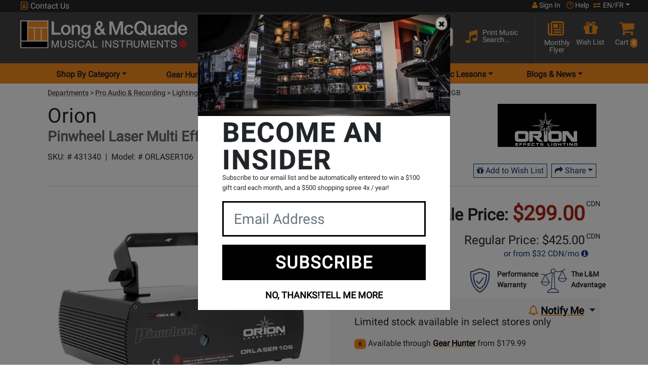

--- FILE ---
content_type: application/javascript
request_url: https://cdn.long-mcquade.com/js/vendors/jquery.zoom-2.js?v=8
body_size: 1740
content:
/*!
	Zoom 1.7.21
	license: MIT
	http://www.jacklmoore.com/zoom
*/
(function ($) {
	var defaults = {
		url: false,
		callback: false,
		target: false,
		duration: 120,
		on: 'mouseover', // other options: grab, click, toggle
		touch: true, // enables a touch fallback
		onZoomIn: false,
		onZoomOut: false,
		magnify: 1
	};

	// Core Zoom Logic, independent of event listeners.
	$.zoom = function (target, source, img, magnify, on) {
		var targetHeight,
			targetWidth,
			sourceHeight,
			sourceWidth,
			xRatio,
			yRatio,
			offset,
			$target = $(target),
			position = $target.css('position'),
			$source = $(source);

		// The parent element needs positioning so that the zoomed element can be correctly positioned within.
		target.style.position = /(absolute|fixed)/.test(position) ? position : 'relative';
		target.style.overflow = 'hidden';
		img.style.width = img.style.height = '';

		$(img)
			.addClass('zoomImg')
			.css({
				position: 'absolute',
				top: 0,
				left: 0,
				opacity: 0,
				width: img.width * magnify,
				height: 'auto',
				border: 'none',
				maxWidth: 'none',
				maxHeight: 'none'

			})
			.appendTo(target);

		return {
			init: function () {
				targetWidth = $target.outerWidth();
				targetHeight = $target.outerHeight();

				if (source === target) {
					sourceWidth = targetWidth;
					sourceHeight = targetHeight;
				} else {
					sourceWidth = $source.outerWidth();
					sourceHeight = $source.outerHeight();
				}

				xRatio = (img.width - targetWidth) / sourceWidth;
				yRatio = (img.height - targetHeight) / sourceHeight;

				offset = $source.offset();
			},
			move: function (e) {
				var left = (e.pageX - offset.left),
					top = (e.pageY - offset.top);

				top = Math.max(Math.min(top, sourceHeight), 0);
				left = Math.max(Math.min(left, sourceWidth), 0);

				img.style.left = (left * -xRatio) + 'px';
				img.style.top = (top * -yRatio) + 'px';
			}
		};
	};

	$.fn.zoom = function (options) {
		return this.each(function () {
			var
				settings = $.extend({}, defaults, options || {}),
				//target will display the zoomed image
				target = settings.target && $(settings.target)[0] || this,
				//source will provide zoom location info (thumbnail)
				source = this,
				$source = $(source),
				img = document.createElement('img'),
				$img = $(img),
				mousemove = 'mousemove.zoom',
				clicked = false,
				touched = false;

			// If a url wasn't specified, look for an image element.
			if (!settings.url) {
				var srcElement = source.querySelector('img');
				if (srcElement) {
					settings.url = srcElement.getAttribute('data-src') || srcElement.currentSrc || srcElement.src;
				}
				if (!settings.url) {
					return;
				}
			}

			$source.on('zoom.destroy', function (position, overflow) {
				$source.off(".zoom");
				target.style.position = position;
				target.style.overflow = overflow;
				img.onload = null;
				$img.remove();
				
			}.bind(this, target.style.position, target.style.overflow));

			img.onload = function () {
				var zoom = $.zoom(target, source, img, settings.magnify);

				function start(e) {
					zoom.init();
					zoom.move(e);

					// Skip the fade-in for IE8 and lower since it chokes on fading-in
					// and changing position based on mousemovement at the same time.
					$img.stop()
						.fadeTo($.support.opacity ? settings.duration : 0, 1, $.isFunction(settings.onZoomIn) ? settings.onZoomIn.call(img) : false);
				}

				function stop() {
					$img.stop()
						.fadeTo(settings.duration, 0, $.isFunction(settings.onZoomOut) ? settings.onZoomOut.call(img) : false);
						
				}

				// Mouse events
				if (settings.on === 'grab') {
					$source
						.on('mousedown.zoom',
							function (e) {
								if (e.which === 1) {
									$(document).one('mouseup.zoom',
										function () {
											stop();

											$(document).off(mousemove, zoom.move);
										}
									);

									start(e);

									$(document).on(mousemove, zoom.move);

									e.preventDefault();
								}
							}
						);
				} else if (settings.on === 'click') {
			
					
					$source.on('click.zoom',

						function (e) {
							
							if (clicked) {	
							
								
								// bubble the event up to the document to trigger the unbind.
								return;
							} else {

								clicked = true;
								start(e);
								stop(e);
                                start(e);
								$source.removeClass('cursor-zoom-in');
                           	 	$source.addClass('cursor-zoom-out');
								$(document).on(mousemove, zoom.move);
								
								$(document).on('click.zoom',
									function () {
										if ( $source.hasClass('cursor-zoom-out')){
											$source.removeClass('cursor-zoom-out');
											$source.addClass('cursor-zoom-in');
										}
										stop(e);
										clicked = false;
										$(document).off(mousemove, zoom.move);
									
									}
								);
							
								return false;
								
							}
						}
					);
				} else if (settings.on === 'toggle') {
                  
					$source.on('click.zoom',
						function (e) {
							if (clicked) {
								if ( $source.hasClass('cursor-zoom-out')){
									$source.removeClass('cursor-zoom-out');
									$source.addClass('cursor-zoom-in');
								}
								stop();
							} else {
								start(e);
								stop(e);
								start(e);
                           
								$source.removeClass('cursor-zoom-in');
                           	 	$source.addClass('cursor-zoom-out');
							}
							clicked = !clicked;
						}
					);
				} else if (settings.on === 'mouseover') {
					zoom.init(); // Preemptively call init because IE7 will fire the mousemove handler before the hover handler.

					$source
						.on('mouseenter.zoom', start)
						.on('mouseenter.zoom', stop)
						.on('mouseenter.zoom', start)
						.on('mouseleave.zoom', stop)
						
						.on(mousemove, zoom.move);
				}

				// Touch fallback
				if (settings.touch) {
					$source
						.on('touchstart.zoom', function (e) {
							e.preventDefault();
							if (touched) {
								touched = false;
								stop();
							} else {
								touched = true;
								start(e.originalEvent.touches[0] || e.originalEvent.changedTouches[0]);
							}
						})
						.on('touchmove.zoom', function (e) {
							e.preventDefault();
							zoom.move(e.originalEvent.touches[0] || e.originalEvent.changedTouches[0]);
						})
						.on('touchend.zoom', function (e) {
							e.preventDefault();
							if (touched) {
								touched = false;
								stop();
							}
						});
				}

				if ($.isFunction(settings.callback)) {
					settings.callback.call(img);
				}
			};

			img.setAttribute('role', 'presentation');
			img.alt = '';
			img.id = 'zoom-img';
			img.src = settings.url;
			if(settings.url == 'https://cdn.long-mcquade.com/images/noimage.jpg' || settings.url == 'https://cdn.long-mcquade.com/images/print-noimage-md.png'){
				$(img).addClass('d-none');
			}
		});
	};

	$.fn.zoom.defaults = defaults;
	
	
}(window.jQuery));
